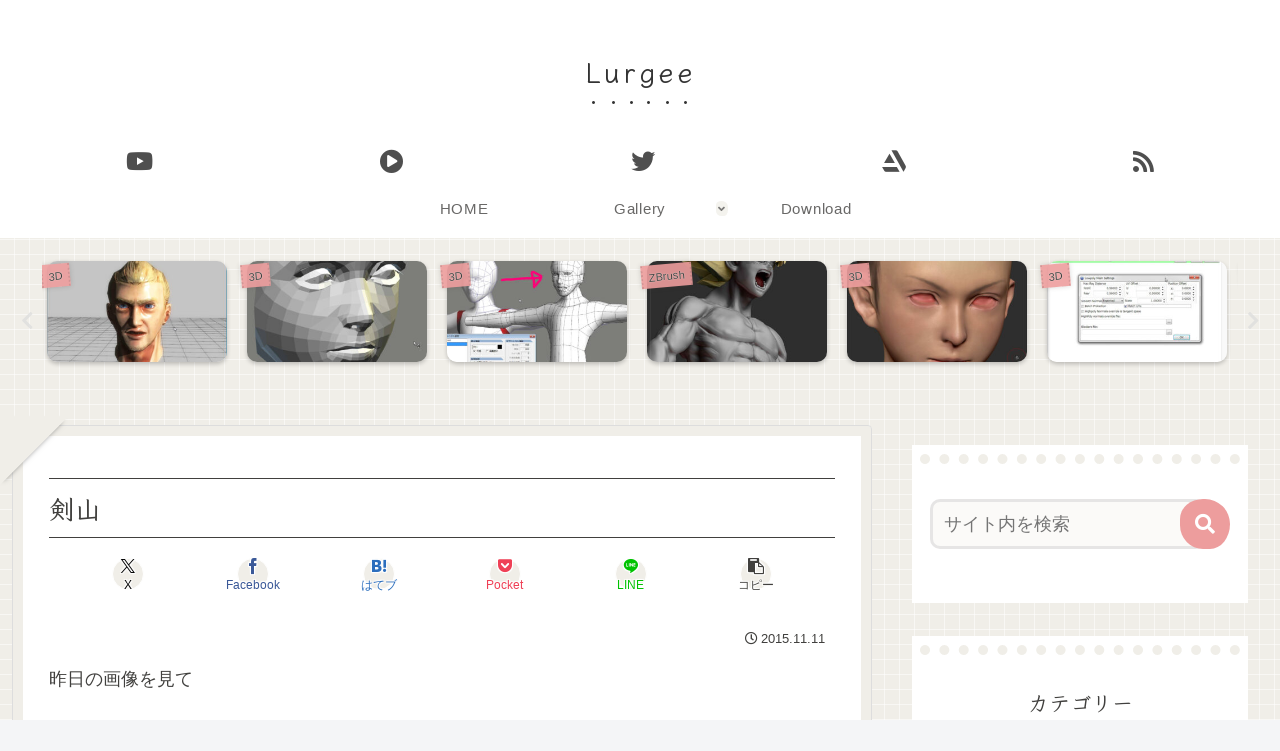

--- FILE ---
content_type: text/javascript; charset=UTF-8
request_url: https://blogroll.livedoor.net/61401/roll_data
body_size: 3549
content:
blogroll_write_feeds(61401, {"show_number":"10","show_per_category":"0","is_adult":"0","show_ad":"1","show_hm":"1","ad_type":"img","view_text":"feed-entry","show_new":"1","last_reported_click_log_id":0,"title_charnum":"10","view_favicon":"0","view_hatena_bookmark":"0","last_force_sync":0,"categories":[],"show_md":"1","view_icon":"0","has_feed":"1","last_update_daily_log":0,"new_limit":"86400"}, [{"feed_title":"3D\u4eba -3dnchu- ","feed_id":"237322","entry_link":"http://3dnchu.com/archives/tmnt-raphael-test-footage-john-likens/","entry_title":"TMNT : RAPHAEL : TEST FOOTAGE | \u30af\u30ea\u30a8\u30a4\u30c6\u30a3\u30d6\u30c7\u30a3\u30ec\u30af\u30bf\u30fc\u306e John Likens\u6c0f\u304c\u624b\u639b\u3051\u305f\u300c\u30c6\u30a3\u30fc\u30f3\u30a8\u30a4\u30b8\u30fb\u30df\u30e5\u30fc\u30bf\u30f3\u30c8\u30fb\u30cb\u30f3\u30b8\u30e3\u30fb\u30bf\u30fc\u30c8\u30eb\u30ba\u300d\u306e\u30d5\u30a1\u30f3\u30e1\u30a4\u30c9CG\u30c6\u30b9\u30c8\u30d5\u30c3\u30c6\u30fc\u30b8\uff01\u6700\u65b0\u4f5c\u304cYoutube\u4e0a\u3067\u516c\u958b\uff01","entry_id":"343103700506","icon_path":"https://blogroll.livedoor.net/blogroll/icons/-common-/1.gif","sig":"0d344d22b2","posted_at":"1769702408","created_at":"1769703850","category_id":"0"},{"feed_title":"\u5f37\u706b\u3067\u9032\u3081","feed_id":"237390","entry_link":"https://nakamura001.hatenablog.com/entry/2025/11/07/Sentis_%E2%86%92_Inference_Engine_%E2%86%92_Sentis?utm_source=feed","entry_title":"Sentis \u2192 Inference Engine \u2192 Sentis","entry_id":"342964360576","icon_path":"https://blogroll.livedoor.net/blogroll/icons/-common-/1.gif","sig":"6c9e8eb530","posted_at":"1762494561","created_at":"1762495941","category_id":"0"},{"feed_title":"SIDEN","feed_id":"237392","entry_link":"http://siden-j.seesaa.net/article/504175976.html","entry_title":"\u30ef\u30f3\u30c0\u30fc\u30d5\u30a7\u30b9\u30c6\u30a3\u30d0\u30eb2024\u590f\u7d42\u4e86 \u304a\u75b2\u308c\u69d8\u3067\u3057\u305f\u3002","entry_id":"341271009734","icon_path":"https://blogroll.livedoor.net/blogroll/icons/-common-/1.gif","sig":"eb7883429c","posted_at":"1722263817","created_at":"1722264600","category_id":"0"},{"feed_title":"POLYGONOMICON","feed_id":"237388","entry_link":"http://polygonomicon.blog111.fc2.com/blog-entry-192.html","entry_title":"\u300c\u86ee\u52c7\u6226\u57df\u30d0\u30eb\u30d0\u30ea\u30aa\u30f3\u300d\u30db\u30fc\u30e0\u30da\u30fc\u30b8\u3092\u4f5c\u3063\u305f\u8a71","entry_id":"294693755218","icon_path":"https://blogroll.livedoor.net/blogroll/icons/-common-/1.gif","sig":"e62afce4d0","posted_at":"1607426880","created_at":"0","category_id":"0"},{"feed_title":"\u5275\u4f5c\u30e1\u30e2\u3002","feed_id":"237349","entry_link":"http://bokkateki.seesaa.net/article/470912791.html","entry_title":"Noita","entry_id":"229653234067","icon_path":"https://blogroll.livedoor.net/blogroll/icons/-common-/1.gif","sig":"6996d62fe0","posted_at":"1571226508","created_at":"0","category_id":"0"},{"feed_title":"Karasu\u306e\u30a2\u30d7\u30ea\u596e\u95d8\u8a18","feed_id":"237387","entry_link":"http://hideapp.cocolog-nifty.com/blog/2017/12/unityaction-65d.html","entry_title":"\u3010UnityAction\u3011\u4eca\u9031\u306e\u9032\u6357\uff08\uff12\uff10\uff11\uff17\u5e74\u672b\uff09","entry_id":"125834147864","icon_path":"https://blogroll.livedoor.net/blogroll/icons/-common-/1.gif","sig":"988defdc15","posted_at":"1514289487","created_at":"0","category_id":"0"},{"feed_title":"\u524d\u7565\u3002","feed_id":"67051","entry_link":"http://born2b.seesaa.net/article/453031043.html","entry_title":"\u304a\u304a\u3063\u3068\u3002","entry_id":"117983516117","icon_path":"https://blogroll.livedoor.net/blogroll/icons/-common-/1.gif","sig":"1b10f58bf8","posted_at":"1503843737","created_at":"0","category_id":"0"},{"feed_title":"\u306e\u307c\u308a\u5742\u3000\u4e00\u4e01\u76ee","feed_id":"67057","entry_link":"http://oirahakobito.seesaa.net/article/442700217.html","entry_title":"GBJAM5","entry_id":"96606751736","icon_path":"https://blogroll.livedoor.net/blogroll/icons/-common-/1.gif","sig":"ed79ae6d6f","posted_at":"1476121284","created_at":"0","category_id":"0"},{"feed_title":"NIPOLOG","feed_id":"237389","entry_link":"http://nipo1987.blog46.fc2.com/blog-entry-166.html","entry_title":"\u307e\u305f\u3042\u3059\u304b","entry_id":"30864052846","icon_path":"https://blogroll.livedoor.net/blogroll/icons/-common-/1.gif","sig":"e5abca0477","posted_at":"1393138095","created_at":"0","category_id":"0"},{"feed_title":"2D\u30683D\u306e\u72ed\u9593","feed_id":"237391","entry_link":"http://golightwave.blog90.fc2.com/blog-entry-244.html","entry_title":"\u7d20\u4f53","entry_id":"6834180532","icon_path":"https://blogroll.livedoor.net/blogroll/icons/-common-/1.gif","sig":"998be4c763","posted_at":"1358069434","created_at":"0","category_id":"0"}], false, [{"src":"https://blogroll.livedoor.net/blogroll/banner/kikakukiji_0125_1.png","text":"\u5927\u4eba\u6c17\u30af\u30ea\u30a8\u30a4\u30bf\u30fc\u306e\u9023\u8f09\u6f2b\u753b\u304c\u8aad\u3081\u308b\uff01 \u65b0\u3057\u3044\u30d6\u30ed\u30b0\u30e1\u30c7\u30a3\u30a2\u300eYoMuRy\uff08\u30e8\u30e0\u30ea\u30fc\uff09\u300f\u304c\u767b\u5834","url":"https://livedoorblogstyle.jp/archives/18443040.html","id":"60053"},{"src":"https://blogroll.livedoor.net/blogroll/banner/kikakukiji_0125_2.png","text":"\u5927\u4eba\u6c17\u30af\u30ea\u30a8\u30a4\u30bf\u30fc\u306e\u9023\u8f09\u6f2b\u753b\u304c\u8aad\u3081\u308b\uff01 \u65b0\u3057\u3044\u30d6\u30ed\u30b0\u30e1\u30c7\u30a3\u30a2\u300eYoMuRy\uff08\u30e8\u30e0\u30ea\u30fc\uff09\u300f\u304c\u767b\u5834","url":"https://livedoorblogstyle.jp/archives/18443040.html","id":"60054"},{"src":"https://blogroll.livedoor.net/blogroll/banner/kikakukiji_0125_3.png","text":"\u5927\u4eba\u6c17\u30af\u30ea\u30a8\u30a4\u30bf\u30fc\u306e\u9023\u8f09\u6f2b\u753b\u304c\u8aad\u3081\u308b\uff01 \u65b0\u3057\u3044\u30d6\u30ed\u30b0\u30e1\u30c7\u30a3\u30a2\u300eYoMuRy\uff08\u30e8\u30e0\u30ea\u30fc\uff09\u300f\u304c\u767b\u5834","url":"https://livedoorblogstyle.jp/archives/18443040.html","id":"60055"},{"src":"https://blogroll.livedoor.net/blogroll/banner/kikakukiji_0125_4.png","text":"\u5927\u4eba\u6c17\u30af\u30ea\u30a8\u30a4\u30bf\u30fc\u306e\u9023\u8f09\u6f2b\u753b\u304c\u8aad\u3081\u308b\uff01 \u65b0\u3057\u3044\u30d6\u30ed\u30b0\u30e1\u30c7\u30a3\u30a2\u300eYoMuRy\uff08\u30e8\u30e0\u30ea\u30fc\uff09\u300f\u304c\u767b\u5834","url":"https://livedoorblogstyle.jp/archives/18443040.html","id":"60056"},{"src":"https://blogroll.livedoor.net/blogroll/banner/kikakukiji_0125_5.png","text":"\u5927\u4eba\u6c17\u30af\u30ea\u30a8\u30a4\u30bf\u30fc\u306e\u9023\u8f09\u6f2b\u753b\u304c\u8aad\u3081\u308b\uff01 \u65b0\u3057\u3044\u30d6\u30ed\u30b0\u30e1\u30c7\u30a3\u30a2\u300eYoMuRy\uff08\u30e8\u30e0\u30ea\u30fc\uff09\u300f\u304c\u767b\u5834","url":"https://livedoorblogstyle.jp/archives/18443040.html","id":"60057"},{"src":"https://blogroll.livedoor.net/blogroll/banner/20240115_otopp_192x76.png","text":"\u304a\u3068\u306e\u6f2b\u753b","url":"https://otoppu.blog/","id":"60497"},{"src":"https://blogroll.livedoor.net/blogroll/banner/20240115_otopp_192x76_2.png","text":"\u304a\u3068\u306e\u6f2b\u753b","url":"https://otoppu.blog/","id":"60498"},{"src":"https://blogroll.livedoor.net/blogroll/banner/20240204_bomesodays_192x76.png","text":"\u307c\u3081\u305d\u306e\u307e\u3093\u304c\u30d6\u30ed\u30b0","url":"https://bomesodays.blog.jp/","id":"60504"},{"src":"https://blogroll.livedoor.net/blogroll/banner/20240204_bomesodays_192x76_2.png","text":"\u307c\u3081\u305d\u306e\u307e\u3093\u304c\u30d6\u30ed\u30b0","url":"https://bomesodays.blog.jp/","id":"60505"},{"src":"https://blogroll.livedoor.net/blogroll/banner/20250225_ayks8664_192x76.jpg","text":"\u306e\u3080\u3059\u3093\u306e\u30de\u30f3\u30ac\u30d6\u30ed\u30b0","url":"https://nomusun.blog/","id":"60508"},{"src":"https://blogroll.livedoor.net/blogroll/banner/20250225_ayks8664_192x76_2.jpg","text":"\u306e\u3080\u3059\u3093\u306e\u30de\u30f3\u30ac\u30d6\u30ed\u30b0","url":"https://nomusun.blog/","id":"60509"},{"src":"https://blogroll.livedoor.net/blogroll/banner/20250520_mihonekokichi_192x76.png","text":"\u4eca\u65e5\u3082\u3046\u3044\u307d\u3093\u65e5\u548c","url":"https://miho-nekokichi.blog.jp/","id":"60530"},{"src":"https://blogroll.livedoor.net/blogroll/banner/20250602_sayaken_192x76.png","text":"\u3055\u3084\u3051\u3093\u3055\u3093\u3061\u306e\u3068\u3052\u307e\u308b\u65e5\u8a18\u30fc\u5275\u4f5c\u307e\u3093\u304c \u3068\u304d\u3069\u304d \u30a8\u30c3\u30bb\u30a4","url":"https://sayaken.blog.jp/","id":"60531"},{"src":"https://blogroll.livedoor.net/blogroll/banner/20250612_tucchi_192x76.png","text":"20250612_tsucchi","url":"https://tucchinchi.blog.jp/","id":"60534"},{"src":"https://blogroll.livedoor.net/blogroll/banner/20250619_ina_192x76.png","text":"\u7a32\u306e\u6bce\u65e5\u708a\u304d\u305f\u3066\u30d6\u30ed\u30b0","url":"https://inasan-mainichi.blog.jp/","id":"60535"},{"src":"https://blogroll.livedoor.net/blogroll/banner/20250702_bejibejinappa_192x76.png","text":"\u3079\u3058\u3079\u3058\u306a\u3063\u3071\u306e\u65e5\u5e38\u6f2b\u753b","url":"https://bejibejinappa.online/","id":"60537"},{"src":"https://blogroll.livedoor.net/blogroll/banner/otosaka_192x76.png","text":"\u97f3\u5742\u30de\u30f3\u30ac\u90e8\u5c4b","url":"https://otosaka.blog.jp/","id":"60538"},{"src":"https://blogroll.livedoor.net/blogroll/banner/20250716_ekubonobo_192x76.png","text":"\u30a8\u30af\u30dc\u306e\u30dc","url":"https://ekubonobo.blog.jp/","id":"60539"},{"src":"https://blogroll.livedoor.net/blogroll/banner/banner0929.png","text":"\u3010\u30d4\u30c3\u30af\u30a2\u30c3\u30d7\u3011\u8aad\u3093\u3060\u3089\u6700\u5f8c\u3001\u5171\u611f\u304c\u6b62\u307e\u3089\u306a\u3044\uff01\u30ea\u30a2\u30eb\u306a\u65e5\u5e38\u3092\u7db4\u308b\u7de8\u96c6\u90e8\u304a\u3059\u3059\u3081\u30d6\u30ed\u30b0\u3092\u3054\u7d39\u4ecb\u266a","url":"https://livedoorblogstyle.jp/archives/28517161.html","id":"60547"},{"src":"https://blogroll.livedoor.net/blogroll/banner/banner1104.png","text":"\u30e9\u30a4\u30d6\u30c9\u30a2\u30d6\u30ed\u30b0\u516c\u5f0f\u30d6\u30ed\u30b0\u3001\u3064\u3044\u306b10\u5468\u5e74\u3092\u8fce\u3048\u307e\u3057\u305f\uff01","url":"https://livedoorblogstyle.jp/archives/28721740.html","id":"60553"},{"src":"https://blogroll.livedoor.net/blogroll/banner/banner1104_2.png","text":"\u30e9\u30a4\u30d6\u30c9\u30a2\u30d6\u30ed\u30b0\u516c\u5f0f\u30d6\u30ed\u30b0\u3001\u3064\u3044\u306b10\u5468\u5e74\u3092\u8fce\u3048\u307e\u3057\u305f\uff01","url":"https://livedoorblogstyle.jp/archives/28721740.html","id":"60554"},{"src":"https://blogroll.livedoor.net/blogroll/banner/banner1106.png","text":"\u8aad\u8005\u306e\u5fc3\u3092\u63b4\u30802\u30d6\u30ed\u30b0\u304c\u516c\u5f0f\u30d6\u30ed\u30b0\u306b\u4ef2\u9593\u5165\u308a\u266a\u30102025\u5e749\u6708\u306b\u516c\u5f0f\u5316\u3055\u308c\u305f\u201c\u30cb\u30e5\u30fc\u30ab\u30de\u30fc\u30d6\u30ed\u30b0\u201d\u3092\u3054\u7d39\u4ecb\uff01\u3011","url":"https://livedoorblogstyle.jp/archives/28726755.html","id":"60555"},{"src":"https://blogroll.livedoor.net/blogroll/banner/192x76_TastyJapan.png","text":"TastyJapan","url":"https://tastyjapan.livedoor.blog/","id":"60556"},{"src":"https://blogroll.livedoor.net/blogroll/banner/20251125_kamiyamochi_192x76.png","text":"\u795e\u8c37\u3082\u3061\u306e\u65e5\u5e38","url":"https://mochidosukoikoikoi.blog.jp/","id":"60557"},{"src":"https://blogroll.livedoor.net/blogroll/banner/192x76_kamochilog.png","text":"\u304b\u3082\u3061\u308d\u3050\uff5e\u8ee2\u52e4\u65cf \u592b\u5a66\u4e8c\u4eba\u66ae\u3089\u3057\uff5e","url":"https://kamochimo.blog.jp/","id":"60558"},{"src":"https://blogroll.livedoor.net/blogroll/banner/20251204_nihonkuyashibanashi192x76.png","text":"\u307e\u3093\u304c\u65e5\u672c\u304f\u3084\u3057\u3070\u306a\u3057","url":"https://hatake0123.blog.jp/","id":"60560"},{"src":"https://blogroll.livedoor.net/blogroll/banner/20251208_jreset_192x76.png","text":"\u4eba\u751f\u30ea\u30bb\u30c3\u30c8\u3067\u304d\u308b\u304b\u306a\uff1f","url":"https://jreset.com/","id":"60570"},{"src":"https://blogroll.livedoor.net/blogroll/banner/20260114_uminootoka_192x76.png","text":"\u3046\u307f\u306e\u97fb\u82b1\u306e\u5c71\u3042\u308a\u8c37\u3042\u308a\u4eba\u751f\u30de\u30f3\u30ac","url":"https://umino-otoka.blog.jp/","id":"60605"},{"src":"https://blogroll.livedoor.net/blogroll/banner/tenukipolice_192x76.png","text":"\u624b\u629c\u304d\u8b66\u5bdf\u306e\u65e5\u5e38\u301c\u30cf\u309a\u30c8\u30ed\u30fc\u30eb\u65e5\u8a8c\u301c","url":"https://tenukipolice.blog.jp/","id":"60606"},{"src":"https://blogroll.livedoor.net/blogroll/banner/banner_0129.png","text":"\u3010\u7bc0\u5206\u7279\u96c6\u3011\u7bc0\u5206\u306e\u3042\u308b\u3042\u308b\u304b\u3089\u6075\u65b9\u5dfb\u30ec\u30b7\u30d4\u307e\u3067\u3002\u500b\u6027\u3042\u3075\u308c\u308b\u8a18\u4e8b\u307e\u3068\u3081\uff01","url":"https://livedoorblogstyle.jp/archives/29351767.html","id":"60607"}]);